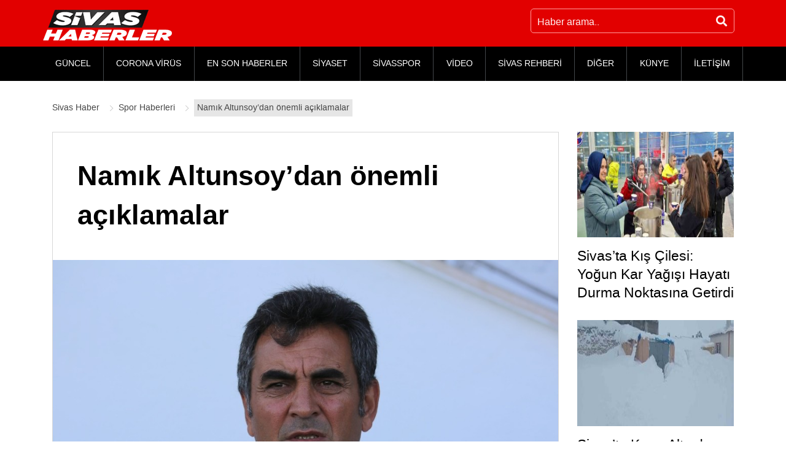

--- FILE ---
content_type: text/html; charset=UTF-8
request_url: https://www.sivashaberler.com/namik-altunsoydan-onemli-aciklamalar/
body_size: 13996
content:
<!DOCTYPE html>
<html lang="tr" prefix="og: http://ogp.me/ns# fb: http://ogp.me/ns/fb# article: http://ogp.me/ns/article#">
<head>
<title>Namık Altunsoy&#8217;dan önemli açıklamalar </title>
<meta charset="UTF-8"/>
<meta http-equiv="X-UA-Compatible" content="IE=edge"/>
<meta name="viewport" content="width=device-width, initial-scale=1"/>
<link rel="profile" href="https://gmpg.org/xfn/11"/>
<meta name='robots' content='max-image-preview:large'/>
<style>img:is([sizes="auto" i], [sizes^="auto," i]){contain-intrinsic-size:3000px 1500px}</style>
<link rel="canonical" href="https://www.sivashaberler.com/namik-altunsoydan-onemli-aciklamalar/"/>
<meta name="description" content="TFF 2. Lig Kırmızı Grup takımlarından Sivas Belediyespor, 2019-2020 sezonunun üçüncü haftasında sahasında konuk edeceği Kahramanmaraşspor maçını"/>
<meta property="og:type" content="article"/>
<meta property="og:title" content="Namık Altunsoy&#8217;dan önemli açıklamalar"/>
<meta property="og:description" content="TFF 2. Lig Kırmızı Grup takımlarından Sivas Belediyespor, 2019-2020 sezonunun üçüncü haftasında sahasında konuk edeceği Kahramanmaraşspor maçını"/>
<meta property="og:url" content="https://www.sivashaberler.com/namik-altunsoydan-onemli-aciklamalar/"/>
<meta property="og:image" content="https://www.sivashaberler.com/resimler/2019/09/namik-altunsoy-hedefimiz-3-puan_5f89a81.jpg"/>
<meta property="article:published_time" content="2019-09-13"/>
<meta property="article:modified_time" content="2019-09-13"/>
<meta property="article:author" content="https://www.sivashaberler.com/profile/admin/"/>
<meta property="article:section" content="Spor Haberleri"/>
<meta property="og:site_name" content="Sivas Haber - Sivas Yerel Haberler - Son Dakika Haberleri"/>
<meta name="twitter:card" content="summary"/>
<link rel="amphtml" href="https://www.sivashaberler.com/namik-altunsoydan-onemli-aciklamalar/amp/"/><meta name="generator" content="AMP for WP 1.0.77.34"/>
<link rel="stylesheet" type="text/css" href="//www.sivashaberler.com/inc/cache/wpfc-minified/31k5chbi/h6k8u.css" media="all"/>
<style id='classic-theme-styles-inline-css'>.wp-block-button__link{color:#fff;background-color:#32373c;border-radius:9999px;box-shadow:none;text-decoration:none;padding:calc(.667em + 2px) calc(1.333em + 2px);font-size:1.125em}.wp-block-file__button{background:#32373c;color:#fff;text-decoration:none}</style>
<style id='global-styles-inline-css'>:root{--wp--preset--aspect-ratio--square:1;--wp--preset--aspect-ratio--4-3:4/3;--wp--preset--aspect-ratio--3-4:3/4;--wp--preset--aspect-ratio--3-2:3/2;--wp--preset--aspect-ratio--2-3:2/3;--wp--preset--aspect-ratio--16-9:16/9;--wp--preset--aspect-ratio--9-16:9/16;--wp--preset--color--black:#000000;--wp--preset--color--cyan-bluish-gray:#abb8c3;--wp--preset--color--white:#ffffff;--wp--preset--color--pale-pink:#f78da7;--wp--preset--color--vivid-red:#cf2e2e;--wp--preset--color--luminous-vivid-orange:#ff6900;--wp--preset--color--luminous-vivid-amber:#fcb900;--wp--preset--color--light-green-cyan:#7bdcb5;--wp--preset--color--vivid-green-cyan:#00d084;--wp--preset--color--pale-cyan-blue:#8ed1fc;--wp--preset--color--vivid-cyan-blue:#0693e3;--wp--preset--color--vivid-purple:#9b51e0;--wp--preset--gradient--vivid-cyan-blue-to-vivid-purple:linear-gradient(135deg,rgba(6,147,227,1) 0%,rgb(155,81,224) 100%);--wp--preset--gradient--light-green-cyan-to-vivid-green-cyan:linear-gradient(135deg,rgb(122,220,180) 0%,rgb(0,208,130) 100%);--wp--preset--gradient--luminous-vivid-amber-to-luminous-vivid-orange:linear-gradient(135deg,rgba(252,185,0,1) 0%,rgba(255,105,0,1) 100%);--wp--preset--gradient--luminous-vivid-orange-to-vivid-red:linear-gradient(135deg,rgba(255,105,0,1) 0%,rgb(207,46,46) 100%);--wp--preset--gradient--very-light-gray-to-cyan-bluish-gray:linear-gradient(135deg,rgb(238,238,238) 0%,rgb(169,184,195) 100%);--wp--preset--gradient--cool-to-warm-spectrum:linear-gradient(135deg,rgb(74,234,220) 0%,rgb(151,120,209) 20%,rgb(207,42,186) 40%,rgb(238,44,130) 60%,rgb(251,105,98) 80%,rgb(254,248,76) 100%);--wp--preset--gradient--blush-light-purple:linear-gradient(135deg,rgb(255,206,236) 0%,rgb(152,150,240) 100%);--wp--preset--gradient--blush-bordeaux:linear-gradient(135deg,rgb(254,205,165) 0%,rgb(254,45,45) 50%,rgb(107,0,62) 100%);--wp--preset--gradient--luminous-dusk:linear-gradient(135deg,rgb(255,203,112) 0%,rgb(199,81,192) 50%,rgb(65,88,208) 100%);--wp--preset--gradient--pale-ocean:linear-gradient(135deg,rgb(255,245,203) 0%,rgb(182,227,212) 50%,rgb(51,167,181) 100%);--wp--preset--gradient--electric-grass:linear-gradient(135deg,rgb(202,248,128) 0%,rgb(113,206,126) 100%);--wp--preset--gradient--midnight:linear-gradient(135deg,rgb(2,3,129) 0%,rgb(40,116,252) 100%);--wp--preset--font-size--small:13px;--wp--preset--font-size--medium:20px;--wp--preset--font-size--large:36px;--wp--preset--font-size--x-large:42px;--wp--preset--spacing--20:0.44rem;--wp--preset--spacing--30:0.67rem;--wp--preset--spacing--40:1rem;--wp--preset--spacing--50:1.5rem;--wp--preset--spacing--60:2.25rem;--wp--preset--spacing--70:3.38rem;--wp--preset--spacing--80:5.06rem;--wp--preset--shadow--natural:6px 6px 9px rgba(0, 0, 0, 0.2);--wp--preset--shadow--deep:12px 12px 50px rgba(0, 0, 0, 0.4);--wp--preset--shadow--sharp:6px 6px 0px rgba(0, 0, 0, 0.2);--wp--preset--shadow--outlined:6px 6px 0px -3px rgba(255, 255, 255, 1), 6px 6px rgba(0, 0, 0, 1);--wp--preset--shadow--crisp:6px 6px 0px rgba(0, 0, 0, 1);}:where(.is-layout-flex){gap:0.5em;}:where(.is-layout-grid){gap:0.5em;}body .is-layout-flex{display:flex;}.is-layout-flex{flex-wrap:wrap;align-items:center;}.is-layout-flex > :is(*, div){margin:0;}body .is-layout-grid{display:grid;}.is-layout-grid > :is(*, div){margin:0;}:where(.wp-block-columns.is-layout-flex){gap:2em;}:where(.wp-block-columns.is-layout-grid){gap:2em;}:where(.wp-block-post-template.is-layout-flex){gap:1.25em;}:where(.wp-block-post-template.is-layout-grid){gap:1.25em;}.has-black-color{color:var(--wp--preset--color--black) !important;}.has-cyan-bluish-gray-color{color:var(--wp--preset--color--cyan-bluish-gray) !important;}.has-white-color{color:var(--wp--preset--color--white) !important;}.has-pale-pink-color{color:var(--wp--preset--color--pale-pink) !important;}.has-vivid-red-color{color:var(--wp--preset--color--vivid-red) !important;}.has-luminous-vivid-orange-color{color:var(--wp--preset--color--luminous-vivid-orange) !important;}.has-luminous-vivid-amber-color{color:var(--wp--preset--color--luminous-vivid-amber) !important;}.has-light-green-cyan-color{color:var(--wp--preset--color--light-green-cyan) !important;}.has-vivid-green-cyan-color{color:var(--wp--preset--color--vivid-green-cyan) !important;}.has-pale-cyan-blue-color{color:var(--wp--preset--color--pale-cyan-blue) !important;}.has-vivid-cyan-blue-color{color:var(--wp--preset--color--vivid-cyan-blue) !important;}.has-vivid-purple-color{color:var(--wp--preset--color--vivid-purple) !important;}.has-black-background-color{background-color:var(--wp--preset--color--black) !important;}.has-cyan-bluish-gray-background-color{background-color:var(--wp--preset--color--cyan-bluish-gray) !important;}.has-white-background-color{background-color:var(--wp--preset--color--white) !important;}.has-pale-pink-background-color{background-color:var(--wp--preset--color--pale-pink) !important;}.has-vivid-red-background-color{background-color:var(--wp--preset--color--vivid-red) !important;}.has-luminous-vivid-orange-background-color{background-color:var(--wp--preset--color--luminous-vivid-orange) !important;}.has-luminous-vivid-amber-background-color{background-color:var(--wp--preset--color--luminous-vivid-amber) !important;}.has-light-green-cyan-background-color{background-color:var(--wp--preset--color--light-green-cyan) !important;}.has-vivid-green-cyan-background-color{background-color:var(--wp--preset--color--vivid-green-cyan) !important;}.has-pale-cyan-blue-background-color{background-color:var(--wp--preset--color--pale-cyan-blue) !important;}.has-vivid-cyan-blue-background-color{background-color:var(--wp--preset--color--vivid-cyan-blue) !important;}.has-vivid-purple-background-color{background-color:var(--wp--preset--color--vivid-purple) !important;}.has-black-border-color{border-color:var(--wp--preset--color--black) !important;}.has-cyan-bluish-gray-border-color{border-color:var(--wp--preset--color--cyan-bluish-gray) !important;}.has-white-border-color{border-color:var(--wp--preset--color--white) !important;}.has-pale-pink-border-color{border-color:var(--wp--preset--color--pale-pink) !important;}.has-vivid-red-border-color{border-color:var(--wp--preset--color--vivid-red) !important;}.has-luminous-vivid-orange-border-color{border-color:var(--wp--preset--color--luminous-vivid-orange) !important;}.has-luminous-vivid-amber-border-color{border-color:var(--wp--preset--color--luminous-vivid-amber) !important;}.has-light-green-cyan-border-color{border-color:var(--wp--preset--color--light-green-cyan) !important;}.has-vivid-green-cyan-border-color{border-color:var(--wp--preset--color--vivid-green-cyan) !important;}.has-pale-cyan-blue-border-color{border-color:var(--wp--preset--color--pale-cyan-blue) !important;}.has-vivid-cyan-blue-border-color{border-color:var(--wp--preset--color--vivid-cyan-blue) !important;}.has-vivid-purple-border-color{border-color:var(--wp--preset--color--vivid-purple) !important;}.has-vivid-cyan-blue-to-vivid-purple-gradient-background{background:var(--wp--preset--gradient--vivid-cyan-blue-to-vivid-purple) !important;}.has-light-green-cyan-to-vivid-green-cyan-gradient-background{background:var(--wp--preset--gradient--light-green-cyan-to-vivid-green-cyan) !important;}.has-luminous-vivid-amber-to-luminous-vivid-orange-gradient-background{background:var(--wp--preset--gradient--luminous-vivid-amber-to-luminous-vivid-orange) !important;}.has-luminous-vivid-orange-to-vivid-red-gradient-background{background:var(--wp--preset--gradient--luminous-vivid-orange-to-vivid-red) !important;}.has-very-light-gray-to-cyan-bluish-gray-gradient-background{background:var(--wp--preset--gradient--very-light-gray-to-cyan-bluish-gray) !important;}.has-cool-to-warm-spectrum-gradient-background{background:var(--wp--preset--gradient--cool-to-warm-spectrum) !important;}.has-blush-light-purple-gradient-background{background:var(--wp--preset--gradient--blush-light-purple) !important;}.has-blush-bordeaux-gradient-background{background:var(--wp--preset--gradient--blush-bordeaux) !important;}.has-luminous-dusk-gradient-background{background:var(--wp--preset--gradient--luminous-dusk) !important;}.has-pale-ocean-gradient-background{background:var(--wp--preset--gradient--pale-ocean) !important;}.has-electric-grass-gradient-background{background:var(--wp--preset--gradient--electric-grass) !important;}.has-midnight-gradient-background{background:var(--wp--preset--gradient--midnight) !important;}.has-small-font-size{font-size:var(--wp--preset--font-size--small) !important;}.has-medium-font-size{font-size:var(--wp--preset--font-size--medium) !important;}.has-large-font-size{font-size:var(--wp--preset--font-size--large) !important;}.has-x-large-font-size{font-size:var(--wp--preset--font-size--x-large) !important;}:where(.wp-block-post-template.is-layout-flex){gap:1.25em;}:where(.wp-block-post-template.is-layout-grid){gap:1.25em;}:where(.wp-block-columns.is-layout-flex){gap:2em;}:where(.wp-block-columns.is-layout-grid){gap:2em;}:root :where(.wp-block-pullquote){font-size:1.5em;line-height:1.6;}</style>
<link rel="stylesheet" type="text/css" href="//www.sivashaberler.com/inc/cache/wpfc-minified/d6kpk4fg/h6k8t.css" media="all"/>
<style id='awesome-weather-inline-css'>.awesome-weather-wrap{font-family:'Open Sans', sans-serif;font-weight:400;font-size:14px;line-height:14px;}</style>
<link rel="stylesheet" type="text/css" href="//www.sivashaberler.com/inc/cache/wpfc-minified/lz0iw5gy/h6k8v.css" media="all"/>
<link rel="https://api.w.org/" href="https://www.sivashaberler.com/wp-json/"/><link rel="alternate" title="JSON" type="application/json" href="https://www.sivashaberler.com/wp-json/wp/v2/posts/36446"/><link rel="alternate" title="oEmbed (JSON)" type="application/json+oembed" href="https://www.sivashaberler.com/wp-json/oembed/1.0/embed?url=https%3A%2F%2Fwww.sivashaberler.com%2Fnamik-altunsoydan-onemli-aciklamalar%2F"/>
<link rel="alternate" title="oEmbed (XML)" type="text/xml+oembed" href="https://www.sivashaberler.com/wp-json/oembed/1.0/embed?url=https%3A%2F%2Fwww.sivashaberler.com%2Fnamik-altunsoydan-onemli-aciklamalar%2F&#038;format=xml"/>
<script type="application/ld+json" class="saswp-schema-markup-output">[{"@context":"https:\/\/schema.org","@type":"NewsArticle","@id":"https:\/\/www.sivashaberler.com\/namik-altunsoydan-onemli-aciklamalar\/#newsarticle","url":"https:\/\/www.sivashaberler.com\/namik-altunsoydan-onemli-aciklamalar\/","headline":"Nam\u0131k Altunsoy&#8217;dan \u00f6nemli a\u00e7\u0131klamalar","mainEntityOfPage":"https:\/\/www.sivashaberler.com\/namik-altunsoydan-onemli-aciklamalar\/","datePublished":"2019-09-13T15:13:18+03:00","dateModified":"2019-09-13T15:13:18+03:00","description":"TFF 2. Lig K\u0131rm\u0131z\u0131 Grup tak\u0131mlar\u0131ndan Sivas Belediyespor, 2019-2020 sezonunun \u00fc\u00e7\u00fcnc\u00fc haftas\u0131nda sahas\u0131nda konuk edece\u011fi Kahramanmara\u015fspor ma\u00e7\u0131n\u0131n haz\u0131rl\u0131klar\u0131n\u0131 s\u00fcrd\u00fcr\u00fcyor. Kahramanmara\u015fspor ma\u00e7\u0131 ile ilgili a\u00e7\u0131klamada bulunan Sivas Belediyespor Teknik Direkt\u00f6r\u00fc Nam\u0131k Altunsoy, kar\u015f\u0131la\u015fmaya mutlak galibiyet i\u00e7in \u00e7\u0131kacaklar\u0131n\u0131 s\u00f6yledi. Ligde ge\u00e7en hafta Bodrum Belediyesi Bodrumspor ile 0-0 berabere kald\u0131klar\u0131 ma\u00e7tan al\u0131nan 1 puan\u0131n de\u011ferli oldu\u011funu belirten Altunsoy,","articleSection":"Spor Haberleri","articleBody":"TFF 2. Lig K\u0131rm\u0131z\u0131 Grup tak\u0131mlar\u0131ndan Sivas Belediyespor, 2019-2020 sezonunun \u00fc\u00e7\u00fcnc\u00fc haftas\u0131nda sahas\u0131nda konuk edece\u011fi Kahramanmara\u015fspor ma\u00e7\u0131n\u0131n haz\u0131rl\u0131klar\u0131n\u0131 s\u00fcrd\u00fcr\u00fcyor. Kahramanmara\u015fspor ma\u00e7\u0131 ile ilgili a\u00e7\u0131klamada bulunan Sivas Belediyespor Teknik Direkt\u00f6r\u00fc Nam\u0131k Altunsoy, kar\u015f\u0131la\u015fmaya mutlak galibiyet i\u00e7in \u00e7\u0131kacaklar\u0131n\u0131 s\u00f6yledi.    Ligde ge\u00e7en hafta Bodrum Belediyesi Bodrumspor ile 0-0 berabere kald\u0131klar\u0131 ma\u00e7tan al\u0131nan 1 puan\u0131n de\u011ferli oldu\u011funu belirten Altunsoy, \u201cGe\u00e7en hafta Mu\u011fla\u2019da sezonun ilk deplasman ma\u00e7\u0131na \u00e7\u0131kt\u0131k. Rak\u0131m, s\u0131cakl\u0131k ve saha zemini gibi olumsuzluklara kar\u015f\u0131 Sivas Belediyespor\u2019umuz iyi m\u00fccadele etti. \u0130lk hafta ald\u0131\u011f\u0131m\u0131z galibiyet ve y\u00f6netim kurulumuzun \u00fczerine d\u00fc\u015feni yaparak, bu galibiyeti \u00f6d\u00fcllendirmesi sebebiyle olu\u015fan y\u00fcksek moral avantaj\u0131m\u0131zd\u0131. Bodrumspor m\u00fcsabakas\u0131n\u0131n ilk yar\u0131s\u0131nda rakibe pozisyon vermeden \u00e7ok \u00fcst\u00fcn bir oyun \u00e7\u0131kard\u0131k. Bir\u00e7ok pozisyon ger\u00e7ekle\u015ftirmi\u015ftik, bir top da direkten d\u00f6nd\u00fc. ikinci devrenin genel hakimi ise Bodrumspor oldu. Bodrumspor\u2019unda ikinci devrede bir topu direkten d\u00f6nd\u00fc. Yine de h\u0131rsl\u0131 bir \u015fekilde m\u00fccadele eden tak\u0131m\u0131m\u0131 tebrik ediyorum\u201d ifadelerini kulland\u0131.    \u201c3 Puan istiyoruz\u201d    Nam\u0131k Altunsoy, ligde bu hafta oynayacaklar\u0131 Kahramanmara\u015fspor ma\u00e7\u0131na mutlak galibiyet i\u00e7in \u00e7\u0131kacaklar\u0131n\u0131n alt\u0131n\u0131 \u00e7izerek; \u201cBu hafta evimizde zorlu bir Kahramanmara\u015fspor m\u00fcsabakas\u0131na \u00e7\u0131kaca\u011f\u0131z. Ma\u00e7a \u00e7ok iyi \u015fekilde haz\u0131rlan\u0131yor. Rakibimizi izliyoruz, analiz ediyoruz. Ona g\u00f6re \u00f6nemlerimizi alaca\u011f\u0131z. \u0130n\u015fallah taraftar\u0131m\u0131z\u0131n da deste\u011fiyle bu ma\u00e7\u0131 kazanmak istiyoruz. 3 puan\u0131 hanemize yazd\u0131r\u0131p ligde yolumuza emin ad\u0131mlarla y\u00fcr\u00fcmek istiyoruz. Futbolcular\u0131ma g\u00fcveniyorum. \u0130n\u015fallah galibiyet bizim olacak. Taraftarlar\u0131m\u0131z\u0131 da pazar g\u00fcn\u00fc oynanacak olan m\u00fcsabakaya davet ediyorum\u201d \u015feklinde konu\u015ftu.","keywords":"","name":"Nam\u0131k Altunsoy&#8217;dan \u00f6nemli a\u00e7\u0131klamalar","thumbnailUrl":"https:\/\/www.sivashaberler.com\/resimler\/2019\/09\/namik-altunsoy-hedefimiz-3-puan_5f89a81-150x150.jpg","wordCount":"210","timeRequired":"PT56S","mainEntity":{"@type":"WebPage","@id":"https:\/\/www.sivashaberler.com\/namik-altunsoydan-onemli-aciklamalar\/"},"author":{"@type":"Person","name":"Kenan Ekremo\u011flu","description":"","url":"https:\/\/www.sivashaberler.com\/profile\/admin\/","sameAs":[],"image":{"@type":"ImageObject","url":"https:\/\/secure.gravatar.com\/avatar\/63748d0768f7e47143387b8bde8a7105?s=96&d=mm&r=g","height":96,"width":96}},"editor":{"@type":"Person","name":"Kenan Ekremo\u011flu","description":"","url":"https:\/\/www.sivashaberler.com\/profile\/admin\/","sameAs":[],"image":{"@type":"ImageObject","url":"https:\/\/secure.gravatar.com\/avatar\/63748d0768f7e47143387b8bde8a7105?s=96&d=mm&r=g","height":96,"width":96}},"publisher":{"@type":"Organization","name":"Sivas Haberler","url":"https:\/\/www.sivashaberler.com","logo":{"@type":"ImageObject","url":"https:\/\/www.sivashaberler.com\/resimler\/2020\/04\/amplogo.jpg","width":"307","height":"93"}},"image":[{"@type":"ImageObject","@id":"https:\/\/www.sivashaberler.com\/namik-altunsoydan-onemli-aciklamalar\/#primaryimage","url":"https:\/\/www.sivashaberler.com\/resimler\/2019\/09\/namik-altunsoy-hedefimiz-3-puan_5f89a81-1200x878.jpg","width":"1200","height":"878"}]}]</script>
<link rel="icon" href="https://www.sivashaberler.com/resimler/2020/06/amplogo-150x93.jpg" sizes="32x32"/>
<link rel="icon" href="https://www.sivashaberler.com/resimler/2020/06/amplogo.jpg" sizes="192x192"/>
<link rel="apple-touch-icon" href="https://www.sivashaberler.com/resimler/2020/06/amplogo.jpg"/>
<meta name="msapplication-TileImage" content="https://www.sivashaberler.com/resimler/2020/06/amplogo.jpg"/>
<meta name="google-site-verification" content="JKleBXQqg5n2-K6YvjC5F3TEMtKgVIOPJ0jS_nDQjQM"/>
<script async src="https://www.googletagmanager.com/gtag/js?id=G-SJDFV4EE75"></script>
<script>window.dataLayer=window.dataLayer||[];
function gtag(){dataLayer.push(arguments);}
gtag('js', new Date());
gtag('config', 'G-SJDFV4EE75');</script>
<script data-wpfc-render="false">var Wpfcll={s:[],osl:0,scroll:false,i:function(){Wpfcll.ss();window.addEventListener('load',function(){window.addEventListener("DOMSubtreeModified",function(e){Wpfcll.osl=Wpfcll.s.length;Wpfcll.ss();if(Wpfcll.s.length > Wpfcll.osl){Wpfcll.ls(false);}},false);Wpfcll.ls(true);});window.addEventListener('scroll',function(){Wpfcll.scroll=true;Wpfcll.ls(false);});window.addEventListener('resize',function(){Wpfcll.scroll=true;Wpfcll.ls(false);});window.addEventListener('click',function(){Wpfcll.scroll=true;Wpfcll.ls(false);});},c:function(e,pageload){var w=document.documentElement.clientHeight || body.clientHeight;var n=0;if(pageload){n=0;}else{n=(w > 800) ? 800:200;n=Wpfcll.scroll ? 800:n;}var er=e.getBoundingClientRect();var t=0;var p=e.parentNode ? e.parentNode:false;if(typeof p.getBoundingClientRect=="undefined"){var pr=false;}else{var pr=p.getBoundingClientRect();}if(er.x==0 && er.y==0){for(var i=0;i < 10;i++){if(p){if(pr.x==0 && pr.y==0){if(p.parentNode){p=p.parentNode;}if(typeof p.getBoundingClientRect=="undefined"){pr=false;}else{pr=p.getBoundingClientRect();}}else{t=pr.top;break;}}};}else{t=er.top;}if(w - t+n > 0){return true;}return false;},r:function(e,pageload){var s=this;var oc,ot;try{oc=e.getAttribute("data-wpfc-original-src");ot=e.getAttribute("data-wpfc-original-srcset");originalsizes=e.getAttribute("data-wpfc-original-sizes");if(s.c(e,pageload)){if(oc || ot){if(e.tagName=="DIV" || e.tagName=="A" || e.tagName=="SPAN"){e.style.backgroundImage="url("+oc+")";e.removeAttribute("data-wpfc-original-src");e.removeAttribute("data-wpfc-original-srcset");e.removeAttribute("onload");}else{if(oc){e.setAttribute('src',oc);}if(ot){e.setAttribute('srcset',ot);}if(originalsizes){e.setAttribute('sizes',originalsizes);}if(e.getAttribute("alt") && e.getAttribute("alt")=="blank"){e.removeAttribute("alt");}e.removeAttribute("data-wpfc-original-src");e.removeAttribute("data-wpfc-original-srcset");e.removeAttribute("data-wpfc-original-sizes");e.removeAttribute("onload");if(e.tagName=="IFRAME"){var y="https://www.youtube.com/embed/";if(navigator.userAgent.match(/\sEdge?\/\d/i)){e.setAttribute('src',e.getAttribute("src").replace(/.+\/templates\/youtube\.html\#/,y));}e.onload=function(){if(typeof window.jQuery !="undefined"){if(jQuery.fn.fitVids){jQuery(e).parent().fitVids({customSelector:"iframe[src]"});}}var s=e.getAttribute("src").match(/templates\/youtube\.html\#(.+)/);if(s){try{var i=e.contentDocument || e.contentWindow;if(i.location.href=="about:blank"){e.setAttribute('src',y+s[1]);}}catch(err){e.setAttribute('src',y+s[1]);}}}}}}else{if(e.tagName=="NOSCRIPT"){if(jQuery(e).attr("data-type")=="wpfc"){e.removeAttribute("data-type");jQuery(e).after(jQuery(e).text());}}}}}catch(error){console.log(error);console.log("==>",e);}},ss:function(){var i=Array.prototype.slice.call(document.getElementsByTagName("img"));var f=Array.prototype.slice.call(document.getElementsByTagName("iframe"));var d=Array.prototype.slice.call(document.getElementsByTagName("div"));var a=Array.prototype.slice.call(document.getElementsByTagName("a"));var s=Array.prototype.slice.call(document.getElementsByTagName("span"));var n=Array.prototype.slice.call(document.getElementsByTagName("noscript"));this.s=i.concat(f).concat(d).concat(a).concat(s).concat(n);},ls:function(pageload){var s=this;[].forEach.call(s.s,function(e,index){s.r(e,pageload);});}};document.addEventListener('DOMContentLoaded',function(){wpfci();});function wpfci(){Wpfcll.i();}</script>
</head>
<body data-rsssl=1>
<header class="site-header">
<div class="upperFrame">
<div class="container">
<div class="row">
<div class="d-flex justify-content-center justify-content-sm-between w100">
<div class="logo d-flex mt-3"> <a href="https://www.sivashaberler.com/" class="custom-logo-link" rel="home"><img width="210" height="50" src="https://www.sivashaberler.com/resimler/2020/05/logo-2.png" class="lazyload" alt="Sivas Haber" srcset="https://www.sivashaberler.com/resimler/2020/05/logo-2.png 210w, https://www.sivashaberler.com/resimler/2020/05/logo-2-205x49.png 205w" sizes="(max-width: 210px) 100vw, 210px"/></a></div><div class="topSearhcFrame">
<div class="topSearch d-flex flex-wrap"> <form action="https://www.sivashaberler.com/" class="d-flex flex-wrap" method="GET"> <input type="text" name="s" class="searchInput" placeholder="Haber arama.." /> <button type="submit" class="searchBtn"><i class="fas fa-search"></i></button> </form></div></div></div></div></div></div><div class="menuFrame">
<div class="container">
<div class="row">
<nav class="menu">
<div class="mobileMenu d-lg-none"><i class="fas fa-bars"></i></div><div id="menu" class="menu-wrapper d-none d-lg-block">
<div class="mobileMenuClose d-lg-none"><i class="fas fa-times"></i></div><ul id="menu-masa-ustu-menu" class="top-menu flex-wrap d-lg-flex"><li id="menu-item-11260" class="menu-item menu-item-type-taxonomy menu-item-object-category menu-item-11260"><a href="https://www.sivashaberler.com/guncel-haberler/">GÜNCEL</a></li>
<li id="menu-item-55245" class="menu-item menu-item-type-post_type menu-item-object-page menu-item-55245"><a href="https://www.sivashaberler.com/corona-virus/">CORONA VİRÜS</a></li>
<li id="menu-item-47897" class="menu-item menu-item-type-taxonomy menu-item-object-category menu-item-47897"><a href="https://www.sivashaberler.com/enson-haberler/">EN SON HABERLER</a></li>
<li id="menu-item-11261" class="menu-item menu-item-type-taxonomy menu-item-object-category menu-item-11261"><a href="https://www.sivashaberler.com/siyaset-haberleri/">SİYASET</a></li>
<li id="menu-item-44087" class="menu-item menu-item-type-taxonomy menu-item-object-category menu-item-44087"><a href="https://www.sivashaberler.com/sivasspor/">SİVASSPOR</a></li>
<li id="menu-item-17961" class="menu-item menu-item-type-taxonomy menu-item-object-category menu-item-17961"><a href="https://www.sivashaberler.com/video-galeri/">VİDEO</a></li>
<li id="menu-item-18452" class="menu-item menu-item-type-custom menu-item-object-custom menu-item-has-children menu-item-18452"><a href="/sivas-rehberi/">SİVAS REHBERİ</a>
<ul class="sub-menu dropdown">
<li id="menu-item-59507" class="menu-item menu-item-type-taxonomy menu-item-object-category menu-item-59507"><a href="https://www.sivashaberler.com/sivas-merkez-koyleri/">SİVAS MERKEZ KÖYLERİ</a></li>
<li id="menu-item-19247" class="menu-item menu-item-type-post_type menu-item-object-post menu-item-19247"><a href="https://www.sivashaberler.com/gezilecek-yerler/">GEZİLECEK YERLER</a></li>
<li id="menu-item-19248" class="menu-item menu-item-type-post_type menu-item-object-post menu-item-19248"><a href="https://www.sivashaberler.com/sivas-yemekleri/">SİVAS YEMEKLERİ</a></li>
<li id="menu-item-19315" class="menu-item menu-item-type-post_type menu-item-object-post menu-item-19315"><a href="https://www.sivashaberler.com/sivas-mezarlik/">SİVAS MEZARLIKLAR</a></li>
<li id="menu-item-19389" class="menu-item menu-item-type-post_type menu-item-object-post menu-item-19389"><a href="https://www.sivashaberler.com/sivas-sarkilari/">SİVAS ŞARKILARI</a></li>
<li id="menu-item-19244" class="menu-item menu-item-type-post_type menu-item-object-post menu-item-19244"><a href="https://www.sivashaberler.com/sivas-tarihi/">SİVAS TARİHİ</a></li>
<li id="menu-item-19258" class="menu-item menu-item-type-taxonomy menu-item-object-category menu-item-19258"><a href="https://www.sivashaberler.com/sivas-rehberi/sivas-ilceleri/">SİVAS İLÇELERİ</a></li>
</ul>
</li>
<li id="menu-item-17955" class="menu-item menu-item-type-custom menu-item-object-custom menu-item-has-children menu-item-17955"><a href="#">DİĞER</a>
<ul class="sub-menu dropdown">
<li id="menu-item-59034" class="menu-item menu-item-type-taxonomy menu-item-object-category menu-item-59034"><a href="https://www.sivashaberler.com/corona-haberleri/">CORONA HABERLERİ</a></li>
<li id="menu-item-44106" class="menu-item menu-item-type-taxonomy menu-item-object-category menu-item-44106"><a href="https://www.sivashaberler.com/vefat-haberleri/">VEFAT HABERLERİ</a></li>
<li id="menu-item-16699" class="menu-item menu-item-type-taxonomy menu-item-object-category menu-item-16699"><a href="https://www.sivashaberler.com/ulusal-haberler/">ULUSAL</a></li>
<li id="menu-item-16616" class="menu-item menu-item-type-taxonomy menu-item-object-category menu-item-16616"><a href="https://www.sivashaberler.com/saglik-haberleri/">SAĞLIK</a></li>
<li id="menu-item-16700" class="menu-item menu-item-type-taxonomy menu-item-object-category menu-item-16700"><a href="https://www.sivashaberler.com/teknoloji-haberleri/">TEKNOLOJİ</a></li>
<li id="menu-item-17956" class="menu-item menu-item-type-taxonomy menu-item-object-category menu-item-17956"><a href="https://www.sivashaberler.com/biyografi/">BİYOGRAFİ</a></li>
<li id="menu-item-17959" class="menu-item menu-item-type-taxonomy menu-item-object-category menu-item-17959"><a href="https://www.sivashaberler.com/medya-haberleri/">MEDYA</a></li>
<li id="menu-item-50505" class="menu-item menu-item-type-taxonomy menu-item-object-category menu-item-50505"><a href="https://www.sivashaberler.com/ekonomi-haberleri/">EKONOMİ</a></li>
<li id="menu-item-17958" class="menu-item menu-item-type-taxonomy menu-item-object-category menu-item-17958"><a href="https://www.sivashaberler.com/magazin-haberleri/">MAGAZİN</a></li>
<li id="menu-item-19562" class="menu-item menu-item-type-taxonomy menu-item-object-category menu-item-19562"><a href="https://www.sivashaberler.com/egitim-haberleri/">EĞİTİM</a></li>
<li id="menu-item-11262" class="menu-item menu-item-type-taxonomy menu-item-object-category current-post-ancestor current-menu-parent current-post-parent menu-item-11262"><a href="https://www.sivashaberler.com/spor-haberleri/">SPOR</a></li>
<li id="menu-item-19560" class="menu-item menu-item-type-taxonomy menu-item-object-category menu-item-19560"><a href="https://www.sivashaberler.com/cevre-haberleri/">ÇEVRE</a></li>
<li id="menu-item-17960" class="menu-item menu-item-type-taxonomy menu-item-object-category menu-item-17960"><a href="https://www.sivashaberler.com/yasam-haberleri/">YAŞAM</a></li>
</ul>
</li>
<li id="menu-item-17962" class="menu-item menu-item-type-post_type menu-item-object-page menu-item-17962"><a href="https://www.sivashaberler.com/kunye/">KÜNYE</a></li>
<li id="menu-item-49684" class="menu-item menu-item-type-post_type menu-item-object-page menu-item-49684"><a href="https://www.sivashaberler.com/iletisim/">İLETİŞİM</a></li>
</ul></div></nav></div></div></div></header><main class="site-content">
<div class="container">
<div class="row">
<div class="col-12 order-last order-md-first">
<div class="breadCrumbWrapper d-flex flex-wrap justify-content-between align-items-center"> <ul class="breadCrumb d-flex flex-wrap align-items-center" itemscope itemtype="https://schema.org/BreadcrumbList">  <li> <a itemprop="item" title="Sivas Haber." href="https://www.sivashaberler.com" class="home"> <span itemprop="name">Sivas Haber</span> </a> <meta itemprop="position" content="1"/> </li> <li> <a itemprop="item" title="Spor Haberleri." href="https://www.sivashaberler.com/spor-haberleri/" class="taxonomy category"> <span itemprop="name">Spor Haberleri</span> </a> <meta itemprop="position" content="2"/> </li> <li> <a itemprop="item" title="Namık Altunsoy&#8217;dan önemli açıklamalar." href="https://www.sivashaberler.com/namik-altunsoydan-onemli-aciklamalar/" class="post post-post current-item" aria-current="page"> <span itemprop="name">Namık Altunsoy&#8217;dan önemli açıklamalar</span> </a> <meta itemprop="position" content="3"/> </li> </ul></div></div><div class="col-lg-9">
<article class="post-detail">
<h1 class="page-title">Namık Altunsoy&#8217;dan önemli açıklamalar</h1>
<figure class="news-photo">
<img data-src="https://www.sivashaberler.com/resimler/2019/09/namik-altunsoy-hedefimiz-3-puan_5f89a81.jpg" class="lazy lazy-hidden lazyload wp-post-image" alt="Namık Altunsoy&#8217;dan önemli açıklamalar" decoding="async" fetchpriority="high" srcset="" data-srcset="https://www.sivashaberler.com/resimler/2019/09/namik-altunsoy-hedefimiz-3-puan_5f89a81.jpg 1000w, https://www.sivashaberler.com/resimler/2019/09/namik-altunsoy-hedefimiz-3-puan_5f89a81-300x220.jpg 300w, https://www.sivashaberler.com/resimler/2019/09/namik-altunsoy-hedefimiz-3-puan_5f89a81-768x562.jpg 768w" sizes="(max-width: 1000px) 100vw, 1000px"/><noscript><img data-src="https://www.sivashaberler.com/resimler/2019/09/namik-altunsoy-hedefimiz-3-puan_5f89a81.jpg" class="lazyload wp-post-image" alt="Namık Altunsoy&#8217;dan önemli açıklamalar" decoding="async" fetchpriority="high" srcset="https://www.sivashaberler.com/resimler/2019/09/namik-altunsoy-hedefimiz-3-puan_5f89a81.jpg 1000w, https://www.sivashaberler.com/resimler/2019/09/namik-altunsoy-hedefimiz-3-puan_5f89a81-300x220.jpg 300w, https://www.sivashaberler.com/resimler/2019/09/namik-altunsoy-hedefimiz-3-puan_5f89a81-768x562.jpg 768w" sizes="(max-width: 1000px) 100vw, 1000px"/></noscript>                            </figure>
<div class="detail-tool d-flex justify-content-between align-items-center">
<span class="news-date">15:13 - Eylül 13 2019 <b>Cuma</b> </span>
<div class="font-sizer"> <button class="zoomin">A+</button> <button class="zoomout">A-</button></div></div><div id="content" class="post-wrap"> <p>TFF 2. Lig Kırmızı Grup takımlarından Sivas Belediyespor, 2019-2020 sezonunun üçüncü haftasında sahasında konuk edeceği Kahramanmaraşspor maçının hazırlıklarını sürdürüyor. Kahramanmaraşspor maçı ile ilgili açıklamada bulunan Sivas Belediyespor Teknik Direktörü Namık Altunsoy, karşılaşmaya mutlak galibiyet için çıkacaklarını söyledi.</p> <p>Ligde geçen hafta Bodrum Belediyesi Bodrumspor ile 0-0 berabere kaldıkları maçtan alınan 1 puanın değerli olduğunu belirten Altunsoy, “Geçen hafta Muğla’da sezonun ilk deplasman maçına çıktık. Rakım, sıcaklık ve saha zemini gibi olumsuzluklara karşı Sivas Belediyespor’umuz iyi mücadele etti. İlk hafta aldığımız galibiyet ve yönetim kurulumuzun üzerine düşeni yaparak, bu galibiyeti ödüllendirmesi sebebiyle oluşan yüksek moral avantajımızdı. Bodrumspor müsabakasının ilk yarısında rakibe pozisyon vermeden çok üstün bir oyun çıkardık. Birçok pozisyon gerçekleştirmiştik, bir top da direkten döndü. ikinci devrenin genel hakimi ise Bodrumspor oldu. Bodrumspor’unda ikinci devrede bir topu direkten döndü. Yine de hırslı bir şekilde mücadele eden takımımı tebrik ediyorum” ifadelerini kullandı.</p> <p><strong>“3 Puan istiyoruz”</strong></p> <p>Namık Altunsoy, ligde bu hafta oynayacakları Kahramanmaraşspor maçına mutlak galibiyet için çıkacaklarının altını çizerek; “Bu hafta evimizde zorlu bir Kahramanmaraşspor müsabakasına çıkacağız. Maça çok iyi şekilde hazırlanıyor. Rakibimizi izliyoruz, analiz ediyoruz. Ona göre önemlerimizi alacağız. İnşallah taraftarımızın da desteğiyle bu maçı kazanmak istiyoruz. 3 puanı hanemize yazdırıp ligde yolumuza emin adımlarla yürümek istiyoruz. Futbolcularıma güveniyorum. İnşallah galibiyet bizim olacak. Taraftarlarımızı da pazar günü oynanacak olan müsabakaya davet ediyorum” şeklinde konuştu.</p></div><div class="col-12">
<div class="socialMediaFrame">
<ul class="share d-flex align-vertical flex-wrap">
<li> <div class="cell tit">HABERİ PAYLAŞ</div></li>
<li> <div class="cell facebook"> <a target="_blank" href="https://www.facebook.com/sharer/sharer.php?u=https://www.sivashaberler.com/namik-altunsoydan-onemli-aciklamalar/" rel="nofollow"> <i class="fab fa-facebook-f"></i> </a></div></li>
<li> <div class="cell twitter"> <a target="_blank" rel="nofollow" href="https://twitter.com/intent/tweet?original_referer=https://www.sivashaberler.com/namik-altunsoydan-onemli-aciklamalar/&text=Namık Altunsoy&#8217;dan önemli açıklamalar&tw_p=tweetbutton&url=https://www.sivashaberler.com/namik-altunsoydan-onemli-aciklamalar/"> <i class="fab fa-twitter"></i> </a></div></li>
<li> <div class="cell share-icon"> <a target="_blank" href="https://web.whatsapp.com/send?text=https://www.sivashaberler.com/namik-altunsoydan-onemli-aciklamalar/"> <i class="fab fa-whatsapp"></i> </a></div></li>
<li> <div class="cell twitter"> <a target="_blank" href="https://t.me/share/url?url=https://www.sivashaberler.com/namik-altunsoydan-onemli-aciklamalar/&text=Namık Altunsoy&#8217;dan önemli açıklamalar&to="> <i class="fab fa-telegram"></i> </a></div></li>
<li> <div class="cell pinterest"> <a target="_blank" rel="nofollow" href="https://pinterest.com/pin/create/button/?description=Namık Altunsoy&#8217;dan önemli açıklamalar&media=https://www.sivashaberler.com/resimler/2019/09/namik-altunsoy-hedefimiz-3-puan_5f89a81.jpg&url=https://www.sivashaberler.com/namik-altunsoydan-onemli-aciklamalar/"> <i class="fab fa-pinterest"></i> </a></div></li>
<li> <div class="cell mail"> <a target="_blank" rel="nofollow" href="/cdn-cgi/l/email-protection#[base64]"> <i class="far fa-envelope"></i> </a></div></li>
</ul></div></div></article>
<div class="row">
<div class="col-12">
<div class="d-flex"> <h3 class="section-title">SİZİN İÇİN SEÇTİKLERİMİZ</h3></div></div><div class="col-sm-4">
<figure class="news-item">
<div class="thumb"> <a href="https://www.sivashaberler.com/sivas-gurunde-mahsur-kalan-hastaya-ulasmak-icin-ekipler-seferber-oldu/"> <img data-src="https://www.sivashaberler.com/resimler/2026/01/sivas-gurunde-mahsur-kalan-hastaya-ulasmak-icin-ekipler-seferber-oldu-poster-360x198.jpg" class="lazy lazy-hidden lazyload wp-post-image" alt="Sivas Gürün&#8217;de Mahsur Kalan Hastaya Ulaşmak İçin Ekipler Seferber Oldu" decoding="async" srcset="" data-srcset="https://www.sivashaberler.com/resimler/2026/01/sivas-gurunde-mahsur-kalan-hastaya-ulasmak-icin-ekipler-seferber-oldu-poster-360x198.jpg 360w, https://www.sivashaberler.com/resimler/2026/01/sivas-gurunde-mahsur-kalan-hastaya-ulasmak-icin-ekipler-seferber-oldu-poster-300x165.jpg 300w, https://www.sivashaberler.com/resimler/2026/01/sivas-gurunde-mahsur-kalan-hastaya-ulasmak-icin-ekipler-seferber-oldu-poster-1024x563.jpg 1024w, https://www.sivashaberler.com/resimler/2026/01/sivas-gurunde-mahsur-kalan-hastaya-ulasmak-icin-ekipler-seferber-oldu-poster-768x422.jpg 768w, https://www.sivashaberler.com/resimler/2026/01/sivas-gurunde-mahsur-kalan-hastaya-ulasmak-icin-ekipler-seferber-oldu-poster-1536x845.jpg 1536w, https://www.sivashaberler.com/resimler/2026/01/sivas-gurunde-mahsur-kalan-hastaya-ulasmak-icin-ekipler-seferber-oldu-poster-205x113.jpg 205w, https://www.sivashaberler.com/resimler/2026/01/sivas-gurunde-mahsur-kalan-hastaya-ulasmak-icin-ekipler-seferber-oldu-poster.jpg 1587w" sizes="(max-width: 360px) 100vw, 360px"/><noscript><img data-src="https://www.sivashaberler.com/resimler/2026/01/sivas-gurunde-mahsur-kalan-hastaya-ulasmak-icin-ekipler-seferber-oldu-poster-360x198.jpg" class="lazyload wp-post-image" alt="Sivas Gürün&#8217;de Mahsur Kalan Hastaya Ulaşmak İçin Ekipler Seferber Oldu" decoding="async" srcset="https://www.sivashaberler.com/resimler/2026/01/sivas-gurunde-mahsur-kalan-hastaya-ulasmak-icin-ekipler-seferber-oldu-poster-360x198.jpg 360w, https://www.sivashaberler.com/resimler/2026/01/sivas-gurunde-mahsur-kalan-hastaya-ulasmak-icin-ekipler-seferber-oldu-poster-300x165.jpg 300w, https://www.sivashaberler.com/resimler/2026/01/sivas-gurunde-mahsur-kalan-hastaya-ulasmak-icin-ekipler-seferber-oldu-poster-1024x563.jpg 1024w, https://www.sivashaberler.com/resimler/2026/01/sivas-gurunde-mahsur-kalan-hastaya-ulasmak-icin-ekipler-seferber-oldu-poster-768x422.jpg 768w, https://www.sivashaberler.com/resimler/2026/01/sivas-gurunde-mahsur-kalan-hastaya-ulasmak-icin-ekipler-seferber-oldu-poster-1536x845.jpg 1536w, https://www.sivashaberler.com/resimler/2026/01/sivas-gurunde-mahsur-kalan-hastaya-ulasmak-icin-ekipler-seferber-oldu-poster-205x113.jpg 205w, https://www.sivashaberler.com/resimler/2026/01/sivas-gurunde-mahsur-kalan-hastaya-ulasmak-icin-ekipler-seferber-oldu-poster.jpg 1587w" sizes="(max-width: 360px) 100vw, 360px"/></noscript> </a></div><figcaption>
<a href="https://www.sivashaberler.com/sivas-gurunde-mahsur-kalan-hastaya-ulasmak-icin-ekipler-seferber-oldu/">Sivas Gürün&#8217;de Mahsur Kalan Hastaya Ulaşmak İçin Ekipler Seferber Oldu</a>
</figcaption>
</figure></div><div class="col-sm-4">
<figure class="news-item">
<div class="thumb"> <a href="https://www.sivashaberler.com/sivasta-yogun-kar-nedeniyle-945-koye-ulasim-saglanamiyor/"> <img data-src="https://www.sivashaberler.com/resimler/2026/01/sivasta-yogun-kar-nedeniyle-945-koye-ulasim-saglanamiyor-poster-360x240.jpg" class="lazy lazy-hidden lazyload wp-post-image" alt="Sivas&#8217;ta Yoğun Kar Nedeniyle 945 Köye Ulaşım Sağlanamıyor" decoding="async" srcset="" data-srcset="https://www.sivashaberler.com/resimler/2026/01/sivasta-yogun-kar-nedeniyle-945-koye-ulasim-saglanamiyor-poster-360x240.jpg 360w, https://www.sivashaberler.com/resimler/2026/01/sivasta-yogun-kar-nedeniyle-945-koye-ulasim-saglanamiyor-poster-300x200.jpg 300w, https://www.sivashaberler.com/resimler/2026/01/sivasta-yogun-kar-nedeniyle-945-koye-ulasim-saglanamiyor-poster-1024x682.jpg 1024w, https://www.sivashaberler.com/resimler/2026/01/sivasta-yogun-kar-nedeniyle-945-koye-ulasim-saglanamiyor-poster-768x512.jpg 768w, https://www.sivashaberler.com/resimler/2026/01/sivasta-yogun-kar-nedeniyle-945-koye-ulasim-saglanamiyor-poster-1536x1023.jpg 1536w, https://www.sivashaberler.com/resimler/2026/01/sivasta-yogun-kar-nedeniyle-945-koye-ulasim-saglanamiyor-poster-205x137.jpg 205w, https://www.sivashaberler.com/resimler/2026/01/sivasta-yogun-kar-nedeniyle-945-koye-ulasim-saglanamiyor-poster.jpg 1600w" sizes="(max-width: 360px) 100vw, 360px"/><noscript><img data-src="https://www.sivashaberler.com/resimler/2026/01/sivasta-yogun-kar-nedeniyle-945-koye-ulasim-saglanamiyor-poster-360x240.jpg" class="lazyload wp-post-image" alt="Sivas&#8217;ta Yoğun Kar Nedeniyle 945 Köye Ulaşım Sağlanamıyor" decoding="async" srcset="https://www.sivashaberler.com/resimler/2026/01/sivasta-yogun-kar-nedeniyle-945-koye-ulasim-saglanamiyor-poster-360x240.jpg 360w, https://www.sivashaberler.com/resimler/2026/01/sivasta-yogun-kar-nedeniyle-945-koye-ulasim-saglanamiyor-poster-300x200.jpg 300w, https://www.sivashaberler.com/resimler/2026/01/sivasta-yogun-kar-nedeniyle-945-koye-ulasim-saglanamiyor-poster-1024x682.jpg 1024w, https://www.sivashaberler.com/resimler/2026/01/sivasta-yogun-kar-nedeniyle-945-koye-ulasim-saglanamiyor-poster-768x512.jpg 768w, https://www.sivashaberler.com/resimler/2026/01/sivasta-yogun-kar-nedeniyle-945-koye-ulasim-saglanamiyor-poster-1536x1023.jpg 1536w, https://www.sivashaberler.com/resimler/2026/01/sivasta-yogun-kar-nedeniyle-945-koye-ulasim-saglanamiyor-poster-205x137.jpg 205w, https://www.sivashaberler.com/resimler/2026/01/sivasta-yogun-kar-nedeniyle-945-koye-ulasim-saglanamiyor-poster.jpg 1600w" sizes="(max-width: 360px) 100vw, 360px"/></noscript> </a></div><figcaption>
<a href="https://www.sivashaberler.com/sivasta-yogun-kar-nedeniyle-945-koye-ulasim-saglanamiyor/">Sivas&#8217;ta Yoğun Kar Nedeniyle 945 Köye Ulaşım Sağlanamıyor</a>
</figcaption>
</figure></div><div class="col-sm-4">
<figure class="news-item">
<div class="thumb"> <a href="https://www.sivashaberler.com/sivas-gurun-ilcesinde-mahsur-kalan-yolcular-guvenli-bolgelere-tasindi/"> <img data-src="https://www.sivashaberler.com/resimler/2026/01/sivas-gurun-ilcesinde-mahsur-kalan-yolcular-guvenli-bolgelere-tasindi-poster-324x243.jpg" class="lazy lazy-hidden lazyload wp-post-image" alt="Sivas Gürün İlçesinde Mahsur Kalan Yolcular Güvenli Bölgelere Taşındı" decoding="async" loading="lazy" srcset="" data-srcset="https://www.sivashaberler.com/resimler/2026/01/sivas-gurun-ilcesinde-mahsur-kalan-yolcular-guvenli-bolgelere-tasindi-poster-324x243.jpg 324w, https://www.sivashaberler.com/resimler/2026/01/sivas-gurun-ilcesinde-mahsur-kalan-yolcular-guvenli-bolgelere-tasindi-poster-300x225.jpg 300w, https://www.sivashaberler.com/resimler/2026/01/sivas-gurun-ilcesinde-mahsur-kalan-yolcular-guvenli-bolgelere-tasindi-poster-1024x769.jpg 1024w, https://www.sivashaberler.com/resimler/2026/01/sivas-gurun-ilcesinde-mahsur-kalan-yolcular-guvenli-bolgelere-tasindi-poster-768x576.jpg 768w, https://www.sivashaberler.com/resimler/2026/01/sivas-gurun-ilcesinde-mahsur-kalan-yolcular-guvenli-bolgelere-tasindi-poster-1536x1153.jpg 1536w, https://www.sivashaberler.com/resimler/2026/01/sivas-gurun-ilcesinde-mahsur-kalan-yolcular-guvenli-bolgelere-tasindi-poster-185x139.jpg 185w, https://www.sivashaberler.com/resimler/2026/01/sivas-gurun-ilcesinde-mahsur-kalan-yolcular-guvenli-bolgelere-tasindi-poster.jpg 1600w" sizes="auto, (max-width: 324px) 100vw, 324px"/><noscript><img data-src="https://www.sivashaberler.com/resimler/2026/01/sivas-gurun-ilcesinde-mahsur-kalan-yolcular-guvenli-bolgelere-tasindi-poster-324x243.jpg" class="lazyload wp-post-image" alt="Sivas Gürün İlçesinde Mahsur Kalan Yolcular Güvenli Bölgelere Taşındı" decoding="async" loading="lazy" srcset="https://www.sivashaberler.com/resimler/2026/01/sivas-gurun-ilcesinde-mahsur-kalan-yolcular-guvenli-bolgelere-tasindi-poster-324x243.jpg 324w, https://www.sivashaberler.com/resimler/2026/01/sivas-gurun-ilcesinde-mahsur-kalan-yolcular-guvenli-bolgelere-tasindi-poster-300x225.jpg 300w, https://www.sivashaberler.com/resimler/2026/01/sivas-gurun-ilcesinde-mahsur-kalan-yolcular-guvenli-bolgelere-tasindi-poster-1024x769.jpg 1024w, https://www.sivashaberler.com/resimler/2026/01/sivas-gurun-ilcesinde-mahsur-kalan-yolcular-guvenli-bolgelere-tasindi-poster-768x576.jpg 768w, https://www.sivashaberler.com/resimler/2026/01/sivas-gurun-ilcesinde-mahsur-kalan-yolcular-guvenli-bolgelere-tasindi-poster-1536x1153.jpg 1536w, https://www.sivashaberler.com/resimler/2026/01/sivas-gurun-ilcesinde-mahsur-kalan-yolcular-guvenli-bolgelere-tasindi-poster-185x139.jpg 185w, https://www.sivashaberler.com/resimler/2026/01/sivas-gurun-ilcesinde-mahsur-kalan-yolcular-guvenli-bolgelere-tasindi-poster.jpg 1600w" sizes="auto, (max-width: 324px) 100vw, 324px"/></noscript> </a></div><figcaption>
<a href="https://www.sivashaberler.com/sivas-gurun-ilcesinde-mahsur-kalan-yolcular-guvenli-bolgelere-tasindi/">Sivas Gürün İlçesinde Mahsur Kalan Yolcular Güvenli Bölgelere Taşındı</a>
</figcaption>
</figure></div></div><div class="comment-wrapper box-shadow">
<div class="strong-title">Yorumlar (0)</div><form action="https://www.sivashaberler.com/wp-comments-post.php" method="post" id="commentform">
<input type="hidden" name="comment_avatar" value="" id="comment_avatar" />
<div class="comment-form">
<div class="row">
<div class="col-12">
<div class="heading"><strong> Yorumlar</strong> <span> E-posta hesabınız yayımlanmayacak. Gerekli alanlar işaretlendi</span></div></div><div class="col-md-4">
<div class="form-row"> <input type="text" name='authar' id="author" class="textbox" placeholder="İsminiz*"></input></div></div><div class="col-md-4">
<div class="form-row"> <input type="text" name="email" id="email" class="textbox" placeholder="Mail Adresiniz*"></input></div></div><div class="col-md-4">
<div class="form-row"> <input type="text" name="url" id="url" class="textbox" placeholder="Site Adınız"></input></div></div><div class="col-12">
<div class="form-row">
<textarea class="textarea" name="comment" id="comment" placeholder="Yorumunuzu lütfen buraya yazınız.*"></textarea></div></div><div class="col-md-12">
<div class="d-flex"> <button id="submitComment" type="submit" class="actionBtn"> Yorumu Gönder </button> <span class="spinner-border spinner-border-sm loadingcomment d-none" role="status" aria-hidden="true"></span></div></div></div><input type='hidden' name='comment_post_ID' value='36446' id='comment_post_ID' />
<input type='hidden' name='comment_parent' id='comment_parent' value='0' /></div></form></div></div><div class="col-lg-3">
<div class="row">
<div class="col-sm-6 col-lg-12">
<figure class="news-item">
<div class="thumb"> <a href="https://www.sivashaberler.com/sivasta-kis-cilesi-yogun-kar-yagisi-hayati-durma-noktasina-getirdi/"> <img data-src="https://www.sivashaberler.com/resimler/2026/01/sivasta-kis-cilesi-yogun-kar-yagisi-hayati-durma-noktasina-getirdi-poster-360x203.jpg" class="lazy lazy-hidden lazyload wp-post-image" alt="Sivas&#8217;ta Kış Çilesi: Yoğun Kar Yağışı Hayatı Durma Noktasına Getirdi" decoding="async" loading="lazy" srcset="" data-srcset="https://www.sivashaberler.com/resimler/2026/01/sivasta-kis-cilesi-yogun-kar-yagisi-hayati-durma-noktasina-getirdi-poster-360x203.jpg 360w, https://www.sivashaberler.com/resimler/2026/01/sivasta-kis-cilesi-yogun-kar-yagisi-hayati-durma-noktasina-getirdi-poster-300x169.jpg 300w, https://www.sivashaberler.com/resimler/2026/01/sivasta-kis-cilesi-yogun-kar-yagisi-hayati-durma-noktasina-getirdi-poster-1024x576.jpg 1024w, https://www.sivashaberler.com/resimler/2026/01/sivasta-kis-cilesi-yogun-kar-yagisi-hayati-durma-noktasina-getirdi-poster-768x432.jpg 768w, https://www.sivashaberler.com/resimler/2026/01/sivasta-kis-cilesi-yogun-kar-yagisi-hayati-durma-noktasina-getirdi-poster-1536x864.jpg 1536w, https://www.sivashaberler.com/resimler/2026/01/sivasta-kis-cilesi-yogun-kar-yagisi-hayati-durma-noktasina-getirdi-poster-205x115.jpg 205w, https://www.sivashaberler.com/resimler/2026/01/sivasta-kis-cilesi-yogun-kar-yagisi-hayati-durma-noktasina-getirdi-poster.jpg 1600w" sizes="auto, (max-width: 360px) 100vw, 360px"/><noscript><img data-src="https://www.sivashaberler.com/resimler/2026/01/sivasta-kis-cilesi-yogun-kar-yagisi-hayati-durma-noktasina-getirdi-poster-360x203.jpg" class="lazyload wp-post-image" alt="Sivas&#8217;ta Kış Çilesi: Yoğun Kar Yağışı Hayatı Durma Noktasına Getirdi" decoding="async" loading="lazy" srcset="https://www.sivashaberler.com/resimler/2026/01/sivasta-kis-cilesi-yogun-kar-yagisi-hayati-durma-noktasina-getirdi-poster-360x203.jpg 360w, https://www.sivashaberler.com/resimler/2026/01/sivasta-kis-cilesi-yogun-kar-yagisi-hayati-durma-noktasina-getirdi-poster-300x169.jpg 300w, https://www.sivashaberler.com/resimler/2026/01/sivasta-kis-cilesi-yogun-kar-yagisi-hayati-durma-noktasina-getirdi-poster-1024x576.jpg 1024w, https://www.sivashaberler.com/resimler/2026/01/sivasta-kis-cilesi-yogun-kar-yagisi-hayati-durma-noktasina-getirdi-poster-768x432.jpg 768w, https://www.sivashaberler.com/resimler/2026/01/sivasta-kis-cilesi-yogun-kar-yagisi-hayati-durma-noktasina-getirdi-poster-1536x864.jpg 1536w, https://www.sivashaberler.com/resimler/2026/01/sivasta-kis-cilesi-yogun-kar-yagisi-hayati-durma-noktasina-getirdi-poster-205x115.jpg 205w, https://www.sivashaberler.com/resimler/2026/01/sivasta-kis-cilesi-yogun-kar-yagisi-hayati-durma-noktasina-getirdi-poster.jpg 1600w" sizes="auto, (max-width: 360px) 100vw, 360px"/></noscript> </a></div><figcaption><a href="https://www.sivashaberler.com/sivasta-kis-cilesi-yogun-kar-yagisi-hayati-durma-noktasina-getirdi/">Sivas&#8217;ta Kış Çilesi: Yoğun Kar Yağışı Hayatı Durma Noktasına Getirdi</a></figcaption>
</figure></div><div class="col-sm-6 col-lg-12">
<figure class="news-item">
<div class="thumb"> <a href="https://www.sivashaberler.com/sivasta-karin-altinda-kaybolan-ahir-kapisi-ve-mehmet-sahinin-mucadelesi/"> <img data-src="https://www.sivashaberler.com/resimler/2026/01/sivasta-karin-altinda-kaybolan-ahir-kapisi-ve-mehmet-sahinin-mucadelesi-poster-360x160.jpg" class="lazy lazy-hidden lazyload wp-post-image" alt="Sivas&#8217;ta Karın Altında Kaybolan Ahır Kapısı ve Mehmet Şahin&#8217;in Mücadelesi" decoding="async" loading="lazy" srcset="" data-srcset="https://www.sivashaberler.com/resimler/2026/01/sivasta-karin-altinda-kaybolan-ahir-kapisi-ve-mehmet-sahinin-mucadelesi-poster-360x160.jpg 360w, https://www.sivashaberler.com/resimler/2026/01/sivasta-karin-altinda-kaybolan-ahir-kapisi-ve-mehmet-sahinin-mucadelesi-poster-300x134.jpg 300w, https://www.sivashaberler.com/resimler/2026/01/sivasta-karin-altinda-kaybolan-ahir-kapisi-ve-mehmet-sahinin-mucadelesi-poster-1024x456.jpg 1024w, https://www.sivashaberler.com/resimler/2026/01/sivasta-karin-altinda-kaybolan-ahir-kapisi-ve-mehmet-sahinin-mucadelesi-poster-768x342.jpg 768w, https://www.sivashaberler.com/resimler/2026/01/sivasta-karin-altinda-kaybolan-ahir-kapisi-ve-mehmet-sahinin-mucadelesi-poster-1536x684.jpg 1536w, https://www.sivashaberler.com/resimler/2026/01/sivasta-karin-altinda-kaybolan-ahir-kapisi-ve-mehmet-sahinin-mucadelesi-poster-205x91.jpg 205w, https://www.sivashaberler.com/resimler/2026/01/sivasta-karin-altinda-kaybolan-ahir-kapisi-ve-mehmet-sahinin-mucadelesi-poster.jpg 1600w" sizes="auto, (max-width: 360px) 100vw, 360px"/><noscript><img data-src="https://www.sivashaberler.com/resimler/2026/01/sivasta-karin-altinda-kaybolan-ahir-kapisi-ve-mehmet-sahinin-mucadelesi-poster-360x160.jpg" class="lazyload wp-post-image" alt="Sivas&#8217;ta Karın Altında Kaybolan Ahır Kapısı ve Mehmet Şahin&#8217;in Mücadelesi" decoding="async" loading="lazy" srcset="https://www.sivashaberler.com/resimler/2026/01/sivasta-karin-altinda-kaybolan-ahir-kapisi-ve-mehmet-sahinin-mucadelesi-poster-360x160.jpg 360w, https://www.sivashaberler.com/resimler/2026/01/sivasta-karin-altinda-kaybolan-ahir-kapisi-ve-mehmet-sahinin-mucadelesi-poster-300x134.jpg 300w, https://www.sivashaberler.com/resimler/2026/01/sivasta-karin-altinda-kaybolan-ahir-kapisi-ve-mehmet-sahinin-mucadelesi-poster-1024x456.jpg 1024w, https://www.sivashaberler.com/resimler/2026/01/sivasta-karin-altinda-kaybolan-ahir-kapisi-ve-mehmet-sahinin-mucadelesi-poster-768x342.jpg 768w, https://www.sivashaberler.com/resimler/2026/01/sivasta-karin-altinda-kaybolan-ahir-kapisi-ve-mehmet-sahinin-mucadelesi-poster-1536x684.jpg 1536w, https://www.sivashaberler.com/resimler/2026/01/sivasta-karin-altinda-kaybolan-ahir-kapisi-ve-mehmet-sahinin-mucadelesi-poster-205x91.jpg 205w, https://www.sivashaberler.com/resimler/2026/01/sivasta-karin-altinda-kaybolan-ahir-kapisi-ve-mehmet-sahinin-mucadelesi-poster.jpg 1600w" sizes="auto, (max-width: 360px) 100vw, 360px"/></noscript> </a></div><figcaption><a href="https://www.sivashaberler.com/sivasta-karin-altinda-kaybolan-ahir-kapisi-ve-mehmet-sahinin-mucadelesi/">Sivas&#8217;ta Karın Altında Kaybolan Ahır Kapısı ve Mehmet Şahin&#8217;in Mücadelesi</a></figcaption>
</figure></div><div class="col-sm-6 col-lg-12">
<figure class="news-item">
<div class="thumb"> <a href="https://www.sivashaberler.com/geminbeli-tunelinde-son-donemec-2026-sonbahari-hedefleniyor/"> <img data-src="https://www.sivashaberler.com/resimler/2026/01/geminbeli-tunelinde-son-donemec-2026-sonbahari-hedefleniyor-poster-360x203.jpg" class="lazy lazy-hidden lazyload wp-post-image" alt="Geminbeli Tüneli&#8217;nde Son Dönemeç: 2026 Sonbaharı Hedefleniyor" decoding="async" loading="lazy" srcset="" data-srcset="https://www.sivashaberler.com/resimler/2026/01/geminbeli-tunelinde-son-donemec-2026-sonbahari-hedefleniyor-poster-360x203.jpg 360w, https://www.sivashaberler.com/resimler/2026/01/geminbeli-tunelinde-son-donemec-2026-sonbahari-hedefleniyor-poster-300x169.jpg 300w, https://www.sivashaberler.com/resimler/2026/01/geminbeli-tunelinde-son-donemec-2026-sonbahari-hedefleniyor-poster-1024x576.jpg 1024w, https://www.sivashaberler.com/resimler/2026/01/geminbeli-tunelinde-son-donemec-2026-sonbahari-hedefleniyor-poster-768x432.jpg 768w, https://www.sivashaberler.com/resimler/2026/01/geminbeli-tunelinde-son-donemec-2026-sonbahari-hedefleniyor-poster-1536x864.jpg 1536w, https://www.sivashaberler.com/resimler/2026/01/geminbeli-tunelinde-son-donemec-2026-sonbahari-hedefleniyor-poster-205x115.jpg 205w, https://www.sivashaberler.com/resimler/2026/01/geminbeli-tunelinde-son-donemec-2026-sonbahari-hedefleniyor-poster.jpg 1600w" sizes="auto, (max-width: 360px) 100vw, 360px"/><noscript><img data-src="https://www.sivashaberler.com/resimler/2026/01/geminbeli-tunelinde-son-donemec-2026-sonbahari-hedefleniyor-poster-360x203.jpg" class="lazyload wp-post-image" alt="Geminbeli Tüneli&#8217;nde Son Dönemeç: 2026 Sonbaharı Hedefleniyor" decoding="async" loading="lazy" srcset="https://www.sivashaberler.com/resimler/2026/01/geminbeli-tunelinde-son-donemec-2026-sonbahari-hedefleniyor-poster-360x203.jpg 360w, https://www.sivashaberler.com/resimler/2026/01/geminbeli-tunelinde-son-donemec-2026-sonbahari-hedefleniyor-poster-300x169.jpg 300w, https://www.sivashaberler.com/resimler/2026/01/geminbeli-tunelinde-son-donemec-2026-sonbahari-hedefleniyor-poster-1024x576.jpg 1024w, https://www.sivashaberler.com/resimler/2026/01/geminbeli-tunelinde-son-donemec-2026-sonbahari-hedefleniyor-poster-768x432.jpg 768w, https://www.sivashaberler.com/resimler/2026/01/geminbeli-tunelinde-son-donemec-2026-sonbahari-hedefleniyor-poster-1536x864.jpg 1536w, https://www.sivashaberler.com/resimler/2026/01/geminbeli-tunelinde-son-donemec-2026-sonbahari-hedefleniyor-poster-205x115.jpg 205w, https://www.sivashaberler.com/resimler/2026/01/geminbeli-tunelinde-son-donemec-2026-sonbahari-hedefleniyor-poster.jpg 1600w" sizes="auto, (max-width: 360px) 100vw, 360px"/></noscript> </a></div><figcaption><a href="https://www.sivashaberler.com/geminbeli-tunelinde-son-donemec-2026-sonbahari-hedefleniyor/">Geminbeli Tüneli&#8217;nde Son Dönemeç: 2026 Sonbaharı Hedefleniyor</a></figcaption>
</figure></div><div class="col-sm-6 col-lg-12">
<figure class="news-item">
<div class="thumb"> <a href="https://www.sivashaberler.com/sivas-zarada-bulunan-yarali-kizil-sahin-kurtarildi/"> <img data-src="https://www.sivashaberler.com/resimler/2026/01/sivas-zarada-bulunan-yarali-kizil-sahin-kurtarildi-poster-360x240.jpg" class="lazy lazy-hidden lazyload wp-post-image" alt="Sivas Zara&#8217;da Bulunan Yaralı Kızıl Şahin Kurtarıldı" decoding="async" loading="lazy" srcset="" data-srcset="https://www.sivashaberler.com/resimler/2026/01/sivas-zarada-bulunan-yarali-kizil-sahin-kurtarildi-poster-360x240.jpg 360w, https://www.sivashaberler.com/resimler/2026/01/sivas-zarada-bulunan-yarali-kizil-sahin-kurtarildi-poster-300x200.jpg 300w, https://www.sivashaberler.com/resimler/2026/01/sivas-zarada-bulunan-yarali-kizil-sahin-kurtarildi-poster-1024x682.jpg 1024w, https://www.sivashaberler.com/resimler/2026/01/sivas-zarada-bulunan-yarali-kizil-sahin-kurtarildi-poster-768x512.jpg 768w, https://www.sivashaberler.com/resimler/2026/01/sivas-zarada-bulunan-yarali-kizil-sahin-kurtarildi-poster-1536x1023.jpg 1536w, https://www.sivashaberler.com/resimler/2026/01/sivas-zarada-bulunan-yarali-kizil-sahin-kurtarildi-poster-205x137.jpg 205w, https://www.sivashaberler.com/resimler/2026/01/sivas-zarada-bulunan-yarali-kizil-sahin-kurtarildi-poster.jpg 1600w" sizes="auto, (max-width: 360px) 100vw, 360px"/><noscript><img data-src="https://www.sivashaberler.com/resimler/2026/01/sivas-zarada-bulunan-yarali-kizil-sahin-kurtarildi-poster-360x240.jpg" class="lazyload wp-post-image" alt="Sivas Zara&#8217;da Bulunan Yaralı Kızıl Şahin Kurtarıldı" decoding="async" loading="lazy" srcset="https://www.sivashaberler.com/resimler/2026/01/sivas-zarada-bulunan-yarali-kizil-sahin-kurtarildi-poster-360x240.jpg 360w, https://www.sivashaberler.com/resimler/2026/01/sivas-zarada-bulunan-yarali-kizil-sahin-kurtarildi-poster-300x200.jpg 300w, https://www.sivashaberler.com/resimler/2026/01/sivas-zarada-bulunan-yarali-kizil-sahin-kurtarildi-poster-1024x682.jpg 1024w, https://www.sivashaberler.com/resimler/2026/01/sivas-zarada-bulunan-yarali-kizil-sahin-kurtarildi-poster-768x512.jpg 768w, https://www.sivashaberler.com/resimler/2026/01/sivas-zarada-bulunan-yarali-kizil-sahin-kurtarildi-poster-1536x1023.jpg 1536w, https://www.sivashaberler.com/resimler/2026/01/sivas-zarada-bulunan-yarali-kizil-sahin-kurtarildi-poster-205x137.jpg 205w, https://www.sivashaberler.com/resimler/2026/01/sivas-zarada-bulunan-yarali-kizil-sahin-kurtarildi-poster.jpg 1600w" sizes="auto, (max-width: 360px) 100vw, 360px"/></noscript> </a></div><figcaption><a href="https://www.sivashaberler.com/sivas-zarada-bulunan-yarali-kizil-sahin-kurtarildi/">Sivas Zara&#8217;da Bulunan Yaralı Kızıl Şahin Kurtarıldı</a></figcaption>
</figure></div><div class="col-sm-6 col-lg-12">
<figure class="news-item">
<div class="thumb"> <a href="https://www.sivashaberler.com/sivasta-kis-uykusuna-yatmayan-ayi-goruntulendi/"> <img data-src="https://www.sivashaberler.com/resimler/2026/01/sivasta-kis-uykusuna-yatmayan-ayi-goruntulendi-poster-167x243.jpg" class="lazy lazy-hidden lazyload wp-post-image" alt="Sivas&#8217;ta Kış Uykusuna Yatmayan Ayı Görüntülendi" decoding="async" loading="lazy" srcset="" data-srcset="https://www.sivashaberler.com/resimler/2026/01/sivasta-kis-uykusuna-yatmayan-ayi-goruntulendi-poster-167x243.jpg 167w, https://www.sivashaberler.com/resimler/2026/01/sivasta-kis-uykusuna-yatmayan-ayi-goruntulendi-poster-206x300.jpg 206w, https://www.sivashaberler.com/resimler/2026/01/sivasta-kis-uykusuna-yatmayan-ayi-goruntulendi-poster-95x139.jpg 95w, https://www.sivashaberler.com/resimler/2026/01/sivasta-kis-uykusuna-yatmayan-ayi-goruntulendi-poster-291x424.jpg 291w, https://www.sivashaberler.com/resimler/2026/01/sivasta-kis-uykusuna-yatmayan-ayi-goruntulendi-poster.jpg 496w" sizes="auto, (max-width: 167px) 100vw, 167px"/><noscript><img data-src="https://www.sivashaberler.com/resimler/2026/01/sivasta-kis-uykusuna-yatmayan-ayi-goruntulendi-poster-167x243.jpg" class="lazyload wp-post-image" alt="Sivas&#8217;ta Kış Uykusuna Yatmayan Ayı Görüntülendi" decoding="async" loading="lazy" srcset="https://www.sivashaberler.com/resimler/2026/01/sivasta-kis-uykusuna-yatmayan-ayi-goruntulendi-poster-167x243.jpg 167w, https://www.sivashaberler.com/resimler/2026/01/sivasta-kis-uykusuna-yatmayan-ayi-goruntulendi-poster-206x300.jpg 206w, https://www.sivashaberler.com/resimler/2026/01/sivasta-kis-uykusuna-yatmayan-ayi-goruntulendi-poster-95x139.jpg 95w, https://www.sivashaberler.com/resimler/2026/01/sivasta-kis-uykusuna-yatmayan-ayi-goruntulendi-poster-291x424.jpg 291w, https://www.sivashaberler.com/resimler/2026/01/sivasta-kis-uykusuna-yatmayan-ayi-goruntulendi-poster.jpg 496w" sizes="auto, (max-width: 167px) 100vw, 167px"/></noscript> </a></div><figcaption><a href="https://www.sivashaberler.com/sivasta-kis-uykusuna-yatmayan-ayi-goruntulendi/">Sivas&#8217;ta Kış Uykusuna Yatmayan Ayı Görüntülendi</a></figcaption>
</figure></div><div class="col-sm-6 col-lg-12">
<figure class="news-item">
<div class="thumb"> <a href="https://www.sivashaberler.com/sivasta-kis-masali-tarihi-kent-meydani-beyaz-ortuyle-kaplandi/"> <img data-src="https://www.sivashaberler.com/resimler/2026/01/sivasta-kis-masali-tarihi-kent-meydani-beyaz-ortuyle-kaplandi-poster-360x240.jpg" class="lazy lazy-hidden lazyload wp-post-image" alt="Sivas&#8217;ta Kış Masalı: Tarihi Kent Meydanı Beyaz Örtüyle Kaplandı" decoding="async" loading="lazy" srcset="" data-srcset="https://www.sivashaberler.com/resimler/2026/01/sivasta-kis-masali-tarihi-kent-meydani-beyaz-ortuyle-kaplandi-poster-360x240.jpg 360w, https://www.sivashaberler.com/resimler/2026/01/sivasta-kis-masali-tarihi-kent-meydani-beyaz-ortuyle-kaplandi-poster-300x200.jpg 300w, https://www.sivashaberler.com/resimler/2026/01/sivasta-kis-masali-tarihi-kent-meydani-beyaz-ortuyle-kaplandi-poster-1024x682.jpg 1024w, https://www.sivashaberler.com/resimler/2026/01/sivasta-kis-masali-tarihi-kent-meydani-beyaz-ortuyle-kaplandi-poster-768x512.jpg 768w, https://www.sivashaberler.com/resimler/2026/01/sivasta-kis-masali-tarihi-kent-meydani-beyaz-ortuyle-kaplandi-poster-1536x1023.jpg 1536w, https://www.sivashaberler.com/resimler/2026/01/sivasta-kis-masali-tarihi-kent-meydani-beyaz-ortuyle-kaplandi-poster-205x137.jpg 205w, https://www.sivashaberler.com/resimler/2026/01/sivasta-kis-masali-tarihi-kent-meydani-beyaz-ortuyle-kaplandi-poster.jpg 1600w" sizes="auto, (max-width: 360px) 100vw, 360px"/><noscript><img data-src="https://www.sivashaberler.com/resimler/2026/01/sivasta-kis-masali-tarihi-kent-meydani-beyaz-ortuyle-kaplandi-poster-360x240.jpg" class="lazyload wp-post-image" alt="Sivas&#8217;ta Kış Masalı: Tarihi Kent Meydanı Beyaz Örtüyle Kaplandı" decoding="async" loading="lazy" srcset="https://www.sivashaberler.com/resimler/2026/01/sivasta-kis-masali-tarihi-kent-meydani-beyaz-ortuyle-kaplandi-poster-360x240.jpg 360w, https://www.sivashaberler.com/resimler/2026/01/sivasta-kis-masali-tarihi-kent-meydani-beyaz-ortuyle-kaplandi-poster-300x200.jpg 300w, https://www.sivashaberler.com/resimler/2026/01/sivasta-kis-masali-tarihi-kent-meydani-beyaz-ortuyle-kaplandi-poster-1024x682.jpg 1024w, https://www.sivashaberler.com/resimler/2026/01/sivasta-kis-masali-tarihi-kent-meydani-beyaz-ortuyle-kaplandi-poster-768x512.jpg 768w, https://www.sivashaberler.com/resimler/2026/01/sivasta-kis-masali-tarihi-kent-meydani-beyaz-ortuyle-kaplandi-poster-1536x1023.jpg 1536w, https://www.sivashaberler.com/resimler/2026/01/sivasta-kis-masali-tarihi-kent-meydani-beyaz-ortuyle-kaplandi-poster-205x137.jpg 205w, https://www.sivashaberler.com/resimler/2026/01/sivasta-kis-masali-tarihi-kent-meydani-beyaz-ortuyle-kaplandi-poster.jpg 1600w" sizes="auto, (max-width: 360px) 100vw, 360px"/></noscript> </a></div><figcaption><a href="https://www.sivashaberler.com/sivasta-kis-masali-tarihi-kent-meydani-beyaz-ortuyle-kaplandi/">Sivas&#8217;ta Kış Masalı: Tarihi Kent Meydanı Beyaz Örtüyle Kaplandı</a></figcaption>
</figure></div><div class="col-sm-6 col-lg-12">
<figure class="news-item">
<div class="thumb"> <a href="https://www.sivashaberler.com/sivas-gurunde-kar-nedeniyle-700-kisi-yurtlara-alindi/"> <img data-src="https://www.sivashaberler.com/resimler/2026/01/sivas-gurunde-kar-nedeniyle-700-kisi-yurtlara-alindi-poster-324x243.jpg" class="lazy lazy-hidden lazyload wp-post-image" alt="Sivas Gürün&#8217;de Kar Nedeniyle 700 Kişi Yurtlara Alındı" decoding="async" loading="lazy" srcset="" data-srcset="https://www.sivashaberler.com/resimler/2026/01/sivas-gurunde-kar-nedeniyle-700-kisi-yurtlara-alindi-poster-324x243.jpg 324w, https://www.sivashaberler.com/resimler/2026/01/sivas-gurunde-kar-nedeniyle-700-kisi-yurtlara-alindi-poster-300x225.jpg 300w, https://www.sivashaberler.com/resimler/2026/01/sivas-gurunde-kar-nedeniyle-700-kisi-yurtlara-alindi-poster-1024x769.jpg 1024w, https://www.sivashaberler.com/resimler/2026/01/sivas-gurunde-kar-nedeniyle-700-kisi-yurtlara-alindi-poster-768x576.jpg 768w, https://www.sivashaberler.com/resimler/2026/01/sivas-gurunde-kar-nedeniyle-700-kisi-yurtlara-alindi-poster-1536x1153.jpg 1536w, https://www.sivashaberler.com/resimler/2026/01/sivas-gurunde-kar-nedeniyle-700-kisi-yurtlara-alindi-poster-185x139.jpg 185w, https://www.sivashaberler.com/resimler/2026/01/sivas-gurunde-kar-nedeniyle-700-kisi-yurtlara-alindi-poster.jpg 1600w" sizes="auto, (max-width: 324px) 100vw, 324px"/><noscript><img data-src="https://www.sivashaberler.com/resimler/2026/01/sivas-gurunde-kar-nedeniyle-700-kisi-yurtlara-alindi-poster-324x243.jpg" class="lazyload wp-post-image" alt="Sivas Gürün&#8217;de Kar Nedeniyle 700 Kişi Yurtlara Alındı" decoding="async" loading="lazy" srcset="https://www.sivashaberler.com/resimler/2026/01/sivas-gurunde-kar-nedeniyle-700-kisi-yurtlara-alindi-poster-324x243.jpg 324w, https://www.sivashaberler.com/resimler/2026/01/sivas-gurunde-kar-nedeniyle-700-kisi-yurtlara-alindi-poster-300x225.jpg 300w, https://www.sivashaberler.com/resimler/2026/01/sivas-gurunde-kar-nedeniyle-700-kisi-yurtlara-alindi-poster-1024x769.jpg 1024w, https://www.sivashaberler.com/resimler/2026/01/sivas-gurunde-kar-nedeniyle-700-kisi-yurtlara-alindi-poster-768x576.jpg 768w, https://www.sivashaberler.com/resimler/2026/01/sivas-gurunde-kar-nedeniyle-700-kisi-yurtlara-alindi-poster-1536x1153.jpg 1536w, https://www.sivashaberler.com/resimler/2026/01/sivas-gurunde-kar-nedeniyle-700-kisi-yurtlara-alindi-poster-185x139.jpg 185w, https://www.sivashaberler.com/resimler/2026/01/sivas-gurunde-kar-nedeniyle-700-kisi-yurtlara-alindi-poster.jpg 1600w" sizes="auto, (max-width: 324px) 100vw, 324px"/></noscript> </a></div><figcaption><a href="https://www.sivashaberler.com/sivas-gurunde-kar-nedeniyle-700-kisi-yurtlara-alindi/">Sivas Gürün&#8217;de Kar Nedeniyle 700 Kişi Yurtlara Alındı</a></figcaption>
</figure></div></div></div></div></div></main>
<footer class="site-footer">
<div class="footer-top">
<div class="container">
<div class="d-flex justify-content-md-between">
<div class="footer-logo"> <a href="https://www.sivashaberler.com"> <img onload="Wpfcll.r(this,true);" src="https://www.sivashaberler.com/inc/plugins/wp-fastest-cache-premium/pro/images/blank.gif" data-wpfc-original-src="https://www.sivashaberler.com/resimler/2020/05/logo-2.png" alt="footer logo"/> </a></div><div class="shareFrame d-flex flex-wrap align-items-md-center"> <ul class="social-media d-flex flex-wrap"> <li> <a rel="nofollow" href="https://www.facebook.com/sivashaberlercom"> <span> <i class="fab fa-facebook-square"></i></span></a></li> <li> <a rel="nofollow" href="https://twitter.com/sivashaberler"> <span> <i class="fab fa-twitter-square"></i></span></a></li> <li> <a rel="nofollow" href="https://www.youtube.com/SivasHaberlercom"> <span> <i class="fab fa-youtube"></i></span></a></li> <li> <a rel="nofollow" href="https://www.instagram.com/sivashaberlercom/"> <span> <i class="fab fa-instagram"></i></span></a></li> <li> <a rel="nofollow" href="https://www.linkedin.com/in/sivas-haberler/"> <span> <i class="fab fa-linkedin"></i></span></a></li> <li> <a rel="nofollow" href="https://tr.pinterest.com/sivashaberler/"> <span> <i class="fab fa-pinterest-square"></i></span></a></li> </ul> <a target="_blank" href="https://play.google.com/store/apps/details?id=com.sivashaberler.burak.sivashaberler&hl=tr" class="app-icon"><img data-src="https://www.sivashaberler.com/template/assets/img/app-android.png" alt="Sivashabeler Android App" class="lazyload"/> </a> <a target="_blank" href="https://apps.apple.com/tr/app/sivas-haberler/id1453578480?l=tr" class="app-icon"><img data-src="https://www.sivashaberler.com/template/assets/img/app-ios.png" alt="Sivashabeler IOS App" class="lazyload"/> </a></div></div></div></div><div class="footer-center">
<div class="container">
<div class="row">
<div class="col-6 col-sm-4 col-lg-2">
<div class="f-holder"> <h6 class="f-title">KURUMSAL</h6> <ul id="menu-kurumsal" class="footer-menu"><li id="menu-item-17548" class="menu-item menu-item-type-post_type menu-item-object-page menu-item-17548"><a href="https://www.sivashaberler.com/kunye/">Künye</a></li> <li id="menu-item-49673" class="menu-item menu-item-type-post_type menu-item-object-page menu-item-49673"><a href="https://www.sivashaberler.com/iletisim/">İletişim</a></li> </ul></div></div><div class="col-6 col-sm-4 col-lg-2">
<div class="f-holder"> <h6 class="f-title">SİVAS BÖLÜMÜ</h6> <ul id="menu-sivas-bolumu" class="footer-menu"><li id="menu-item-49634" class="menu-item menu-item-type-taxonomy menu-item-object-category menu-item-49634"><a href="https://www.sivashaberler.com/sivas-rehberi/">Sivas Rehberi</a></li> <li id="menu-item-49636" class="menu-item menu-item-type-taxonomy menu-item-object-category menu-item-49636"><a href="https://www.sivashaberler.com/vefat-haberleri/">Sivas Vefat Haberleri</a></li> <li id="menu-item-56399" class="menu-item menu-item-type-post_type menu-item-object-page menu-item-56399"><a href="https://www.sivashaberler.com/nobetci-eczaneler/">Sivas Nöbetçi Eczaneler</a></li> <li id="menu-item-65103" class="menu-item menu-item-type-post_type menu-item-object-post menu-item-65103"><a href="https://www.sivashaberler.com/sivas-hastaneleri/">Sivas Hastaneleri</a></li> <li id="menu-item-65104" class="menu-item menu-item-type-post_type menu-item-object-post menu-item-65104"><a href="https://www.sivashaberler.com/sivas-ilkokullari/">Sivas İlkokulları</a></li> <li id="menu-item-65746" class="menu-item menu-item-type-taxonomy menu-item-object-category menu-item-65746"><a href="https://www.sivashaberler.com/sivas-merkez-koyleri/">Sivas Merkez Köyleri</a></li> </ul></div></div><div class="col-6 col-sm-4 col-lg-2">
<div class="f-holder"> <h6 class="f-title">SİVAS YEREL BÖLÜM</h6> <ul id="menu-sivas-yerel-bolum" class="footer-menu"><li id="menu-item-65060" class="menu-item menu-item-type-post_type menu-item-object-page menu-item-65060"><a href="https://www.sivashaberler.com/sivas-valisi/">Sivas Valisi</a></li> <li id="menu-item-65059" class="menu-item menu-item-type-post_type menu-item-object-page menu-item-65059"><a href="https://www.sivashaberler.com/sivas-belediye-baskani/">Sivas Belediye Başkanı</a></li> <li id="menu-item-65063" class="menu-item menu-item-type-post_type menu-item-object-post menu-item-65063"><a href="https://www.sivashaberler.com/hilmi-bilgin-kimdir/">Hilmi Bilgin Kimdir?</a></li> <li id="menu-item-65061" class="menu-item menu-item-type-post_type menu-item-object-post menu-item-65061"><a href="https://www.sivashaberler.com/salih-ayhan-kimdir/">Salih Ayhan Kimdir?</a></li> <li id="menu-item-65062" class="menu-item menu-item-type-post_type menu-item-object-post menu-item-65062"><a href="https://www.sivashaberler.com/sivas-valiligi-randevu-nasil-alinir/">Sivas Valiliği Randevu</a></li> </ul></div></div><div class="col-6 col-sm-4 col-lg-2">
<div class="f-holder"> <h6 class="f-title">MEDYA BÖLÜMÜ</h6> <ul id="menu-medya-bolumu" class="footer-menu"><li id="menu-item-65076" class="menu-item menu-item-type-post_type menu-item-object-page menu-item-65076"><a href="https://www.sivashaberler.com/canli-tv/">Canlı TV</a></li> <li id="menu-item-65077" class="menu-item menu-item-type-post_type menu-item-object-page menu-item-65077"><a href="https://www.sivashaberler.com/gazeteler/">Gazeteler</a></li> <li id="menu-item-65078" class="menu-item menu-item-type-post_type menu-item-object-post menu-item-65078"><a href="https://www.sivashaberler.com/sivas-gazeteleri/">Sivas Gazeteleri</a></li> <li id="menu-item-65079" class="menu-item menu-item-type-post_type menu-item-object-post menu-item-65079"><a href="https://www.sivashaberler.com/sivas-tv-kanallari/">Sivas TV Kanalları</a></li> <li id="menu-item-65115" class="menu-item menu-item-type-taxonomy menu-item-object-category menu-item-65115"><a href="https://www.sivashaberler.com/haber-ajanslari/">Haber Ajanslari</a></li> </ul></div></div><div class="col-6 col-sm-4 col-lg-2">
<div class="f-holder"> <h6 class="f-title">ÖZEL BÖLÜM</h6> <ul id="menu-ozel-bolum" class="footer-menu"><li id="menu-item-65080" class="menu-item menu-item-type-post_type menu-item-object-page menu-item-65080"><a href="https://www.sivashaberler.com/hava-durumu/">Hava Durumu</a></li> <li id="menu-item-65081" class="menu-item menu-item-type-post_type menu-item-object-page menu-item-65081"><a href="https://www.sivashaberler.com/corona-virus/">Corona Virüs</a></li> <li id="menu-item-65117" class="menu-item menu-item-type-taxonomy menu-item-object-category menu-item-65117"><a href="https://www.sivashaberler.com/habercilik/">Habercilik</a></li> <li id="menu-item-65747" class="menu-item menu-item-type-taxonomy menu-item-object-category menu-item-65747"><a href="https://www.sivashaberler.com/haber-ajanslari/">Haber Ajanslari</a></li> </ul></div></div><div class="col-6 col-sm-4 col-lg-2"> <b class="f-title">Türkiye'nin Anadolu bölgesinde bulunan Sivas iline ait yerel haber sitesidir. Sivas ilinde yaşanan gelişmeleri ekibimiz son dakika olarak sizlere sunmaktadır. <a href="https://www.sivashaberler.com/" title="Sivas haber">Sivas haber</a> başlıkları ile birlikte nöbetçi eczane, konaklama bilgileri, gezi önerileri, tarihi kalıntılar olmak üzere her konuda bilgilendirmelere yer verilmektedir.</a></b></div></div></div></div></div></div><div class="footer-bottom d-flex align-items-center">
<div class="container">
<div class="d-flex justify-content-between flex-wrap"> <a href="https://www.sivashaberler.com/gizlilik-politikasi/"> Gizlilik Politikası</a> <span>Sivashaberler.com genel İHA aboneliği olan medya kuruluşudur. Sivas içinde yaşanan tüm olayları ve şehrin habercilik hizmetini kesintisiz olarak vermektedir.</span></div></div></div></footer>
<div id="su-footer-links" style="text-align: center;"></div><style>#volume-toggle,.controls{position:absolute;right:0}video#sliderVideo{width:100%;height:100%}.controls{bottom:20px;display:flex;align-items:center}input[type=range]{-webkit-appearance:none;width:100px;height:5px;background-color:#ccc;border-radius:10px;margin-left:10px}input[type=range]::-webkit-slider-thumb{-webkit-appearance:none;width:20px;height:20px;background-color:#000;border-radius:50%;cursor:pointer}input[type=range]::-moz-range-thumb{width:20px;height:20px;background-color:#000;border-radius:50%;cursor:pointer}#volume-toggle{top:0;width:75px;height:75px;background-image:url('https://sivashaberler.com/template/assets/img/volume-on.png');background-size:cover;cursor:pointer}#volume-toggle.off{background-image:url('https://sivashaberler.com/template/assets/img/volume-off.png')}.videoslider{position:relative;width:auto;height:100%!important;max-height:373px}@media screen and (min-width:768px){.videoslider{max-height:373px}}@media(min-width:1281px){.videoslider{max-height:276px}}@media(min-width:1025px) and (max-width:1280px){.videoslider{max-height:276px}}@media(min-width:768px) and (max-width:1024px){.videoslider{max-height:276px}}@media (min-width:768px) and (max-width:1024px) and (orientation:landscape){.videoslider{max-height:276px}}@media(min-width:481px) and (max-width:767px){.videoslider{max-height:276px}}@media(min-width:320px) and (max-width:480px){.videoslider{max-height:207px}}@media(min-width:340px) and (max-width:393px){.videoslider{max-height:196px}}@media(max-width:375px){.videoslider{max-height:187px}}@media(max-width:340px){.videoslider{max-height:157px}}
@media only screen and (max-width: 768px) {
#volume-toggle{width:50px;height:50px;}
}</style>
<script data-cfasync="false" src="/cdn-cgi/scripts/5c5dd728/cloudflare-static/email-decode.min.js"></script><script id="jquery-lazyloadxt-js-extra">var a3_lazyload_params={"apply_images":"1","apply_videos":"1"};</script>
<script id="jquery-lazyloadxt-extend-js-extra">var a3_lazyload_extend_params={"edgeY":"0","horizontal_container_classnames":""};</script>
<script defer src='//www.sivashaberler.com/inc/cache/wpfc-minified/95gzmamk/h6k9c.js'></script>
<script defer src="https://cdn.fluidplayer.com/v3/current/fluidplayer.min.js" id="sivashaber-fluidplayer-js"></script>
<script defer src='//www.sivashaberler.com/inc/cache/wpfc-minified/6v3bfgr5/h6k8x.js'></script>
<script>document.addEventListener('DOMContentLoaded',function(){
$(document).ready(function(){
var video=document.getElementById('sliderVideo');
video.addEventListener('click', ()=> { video.play(); })
if(!video.webkitDisplayingFullscreen){
if(document.visibilityState==="hidden"||document.hidden){
video.controls=true;
video.poster="https://img.youtube.com/vi/J9teUno-QBU/hqdefault.jpg"; // set poster image
video.playsinline=false;
video.removeAttribute('webkit-playsinline');
}else{
video.playsinline=true;
video.removeAttribute('webkit-playsinline');
}}
video.addEventListener('canplaythrough', ()=> { video.play(); })
video.addEventListener("ended", function(){
$('.mainSlider').slick('slickNext');
});
video.volume=0.5;
video.muted=true;
$('#volume-toggle').click(function(){
video.play();
if(video.muted!==false){
video.muted=false;
$(this).removeClass('on').addClass('off');
}else{
video.muted=true;
$(this).removeClass('off').addClass('on');
}});
$('.mainSlider').on('beforeChange', function(event, slick, currentSlide, nextSlide){
if(nextSlide==1&&currentSlide!=1){
video.play();
}else{
video.pause();
}});
});});</script>
<script defer src="https://static.cloudflareinsights.com/beacon.min.js/vcd15cbe7772f49c399c6a5babf22c1241717689176015" integrity="sha512-ZpsOmlRQV6y907TI0dKBHq9Md29nnaEIPlkf84rnaERnq6zvWvPUqr2ft8M1aS28oN72PdrCzSjY4U6VaAw1EQ==" data-cf-beacon='{"version":"2024.11.0","token":"44b7b7c6034243ccbb7aa481192edb73","r":1,"server_timing":{"name":{"cfCacheStatus":true,"cfEdge":true,"cfExtPri":true,"cfL4":true,"cfOrigin":true,"cfSpeedBrain":true},"location_startswith":null}}' crossorigin="anonymous"></script>
</body>
</html><!-- WP Fastest Cache file was created in 2.5962820053101 seconds, on 23-01-26 14:51:39 --><!-- need to refresh to see cached version -->